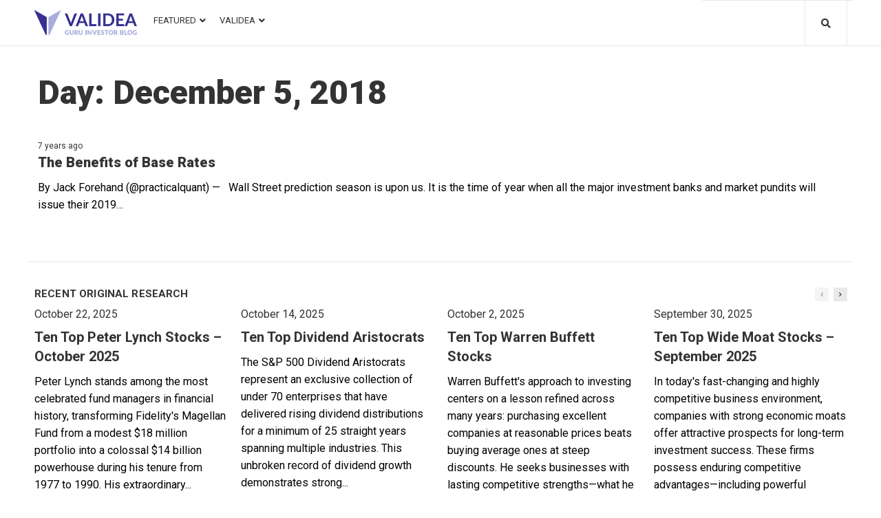

--- FILE ---
content_type: text/css
request_url: https://blog.validea.com/wp-content/uploads/jet-menu/jet-menu-3421.css?ver=1597328011
body_size: 603
content:
.jet-preset-3421.jet-menu .jet-menu-item .top-level-link {font-size:13px; font-family:Roboto, sans-serif; font-weight:400; text-transform:uppercase; line-height:1.154em; }.jet-preset-3421.jet-menu .jet-menu-item .sub-level-link {font-family:Roboto, sans-serif; font-weight:400; text-transform:uppercase; line-height:1.154em; }.jet-preset-3421.jet-menu {background-color:rgba(255,255,255,0); }.jet-preset-3421.jet-menu .jet-menu-item .top-level-link .jet-menu-icon {align-self:center; order:-1; }.jet-preset-3421.jet-menu .jet-menu-item .sub-level-link .jet-menu-icon {align-self:center; order:-1; }.jet-preset-3421.jet-menu .jet-menu-item .top-level-link .jet-menu-badge {flex:0 0 100%; width:0; order:-2; text-align:left; }.jet-preset-3421.jet-menu .jet-menu-item .sub-level-link .jet-menu-badge {align-self:center; order:2; }.jet-preset-3421.jet-menu .jet-menu-item .top-level-link .jet-dropdown-arrow {align-self:center; order:2; }.jet-preset-3421.jet-menu .jet-menu-item .sub-level-link .jet-dropdown-arrow {align-self:center; order:2; margin-left:auto !important; }.jet-menu  {justify-content:flex-start !important; padding-top:12px !important; padding-right:0px !important; padding-bottom:10px !important; padding-left:0px !important; border-top-left-radius:0px !important; border-top-right-radius:0px !important; border-bottom-right-radius:0px !important; border-bottom-left-radius:0px !important; }.jet-menu .jet-menu-item .top-level-link {color:#333333; margin-top:0px; margin-right:0px; margin-bottom:0px; margin-left:0px; border-top-left-radius:0px; border-top-right-radius:0px; border-bottom-right-radius:0px; border-bottom-left-radius:0px; }.jet-menu .jet-menu-item .jet-menu-item-desc.top-level-desc {color:#333333; }.jet-menu .jet-menu-item .top-level-link .jet-menu-badge {margin-top:-20px; }.jet-menu .jet-menu-item:hover > .top-level-link {color:#2c59fb; border-top-left-radius:0px; border-top-right-radius:0px; border-bottom-right-radius:0px; border-bottom-left-radius:0px; }.jet-menu .jet-menu-item:hover > .top-level-link .jet-menu-item-desc.top-level-desc {color:#2c59fb; }.jet-menu .jet-menu-item.jet-current-menu-item .top-level-link {color:#2c59fb; border-top-left-radius:0px; border-top-right-radius:0px; border-bottom-right-radius:0px; border-bottom-left-radius:0px; }.jet-menu .jet-menu-item.jet-current-menu-item .jet-menu-item-desc.top-level-desc {color:#2c59fb; }.jet-menu ul.jet-sub-menu {min-width:220px; }.jet-menu li.jet-sub-menu-item .sub-level-link {color:#333333; }.jet-menu .jet-menu-item-desc.sub-level-desc {color:#333333; }.jet-menu li.jet-sub-menu-item:hover > .sub-level-link {color:#2c59fb; }.jet-menu li.jet-sub-menu-item:hover > .sub-level-link .jet-menu-item-desc.sub-level-desc {color:#2c59fb; }.jet-menu li.jet-sub-menu-item.jet-current-menu-item .sub-level-link {color:#2c59fb; }.jet-menu li.jet-sub-menu-item.jet-current-menu-item .jet-menu-item-desc.sub-level-desc {color:#2c59fb; }.jet-menu .jet-menu-item .top-level-link .jet-menu-icon {color:#333333; }.jet-menu .jet-menu-item:hover > .top-level-link .jet-menu-icon {color:#2c59fb; }.jet-menu .jet-menu-item.jet-current-menu-item .top-level-link .jet-menu-icon {color:#2c59fb; }.jet-menu .jet-menu-item .sub-level-link .jet-menu-icon {color:#333333; }.jet-menu .jet-menu-item:hover > .sub-level-link .jet-menu-icon {color:#2c59fb; }.jet-menu li.jet-sub-menu-item.jet-current-menu-item .sub-level-link .jet-menu-icon {color:#2c59fb; }.jet-menu .jet-menu-item .top-level-link .jet-dropdown-arrow {color:#333333; }.jet-menu .jet-menu-item:hover > .top-level-link .jet-dropdown-arrow {color:#2c59fb; }.jet-menu .jet-menu-item.jet-current-menu-item .top-level-link .jet-dropdown-arrow {color:#2c59fb; }.jet-menu .jet-menu-item .sub-level-link .jet-dropdown-arrow {color:#333333; }.jet-menu .jet-menu-item:hover > .sub-level-link .jet-dropdown-arrow {color:#2c59fb; }.jet-menu li.jet-sub-menu-item.jet-current-menu-item .sub-level-link .jet-dropdown-arrow {color:#2c59fb; }.jet-preset-3421 > .jet-menu-item:first-child > .top-level-link {border-top-left-radius:0px; border-bottom-left-radius:0px; }.jet-preset-3421 > .jet-regular-item.jet-has-roll-up:nth-last-child(2) .top-level-link,.jet-preset-3421 > .jet-regular-item.jet-no-roll-up:nth-last-child(1) .top-level-link,.jet-preset-3421 > .jet-responsive-menu-available-items:last-child .top-level-link {border-top-right-radius:0px; border-bottom-right-radius:0px; }.jet-mobile-menu-single .jet-menu-icon {-webkit-align-self:center; align-self:center; }.jet-mobile-menu-single .jet-menu-badge {-webkit-align-self:center; align-self:center; }